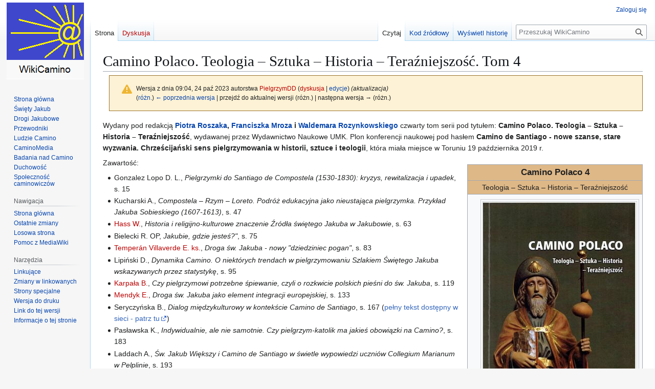

--- FILE ---
content_type: text/html; charset=UTF-8
request_url: https://camino.umk.pl/index.php?title=Camino_Polaco._Teologia_%E2%80%93_Sztuka_%E2%80%93_Historia_%E2%80%93_Tera%C5%BAniejszo%C5%9B%C4%87._Tom_4&oldid=2786
body_size: 7688
content:
<!DOCTYPE html>
<html class="client-nojs" lang="pl" dir="ltr">
<head>
<meta charset="UTF-8">
<title>Camino Polaco. Teologia – Sztuka – Historia – Teraźniejszość. Tom 4 – WikiCamino</title>
<script>(function(){var className="client-js";var cookie=document.cookie.match(/(?:^|; )camino2mwclientpreferences=([^;]+)/);if(cookie){cookie[1].split('%2C').forEach(function(pref){className=className.replace(new RegExp('(^| )'+pref.replace(/-clientpref-\w+$|[^\w-]+/g,'')+'-clientpref-\\w+( |$)'),'$1'+pref+'$2');});}document.documentElement.className=className;}());RLCONF={"wgBreakFrames":false,"wgSeparatorTransformTable":[",\t."," \t,"],"wgDigitTransformTable":["",""],"wgDefaultDateFormat":"dmy","wgMonthNames":["","styczeń","luty","marzec","kwiecień","maj","czerwiec","lipiec","sierpień","wrzesień","październik","listopad","grudzień"],"wgRequestId":"320a3744b387afd9b27f302c","wgCanonicalNamespace":"","wgCanonicalSpecialPageName":false,"wgNamespaceNumber":0,"wgPageName":"Camino_Polaco._Teologia_–_Sztuka_–_Historia_–_Teraźniejszość._Tom_4","wgTitle":"Camino Polaco. Teologia – Sztuka – Historia – Teraźniejszość. Tom 4","wgCurRevisionId":2786,"wgRevisionId":2786,
"wgArticleId":276,"wgIsArticle":true,"wgIsRedirect":false,"wgAction":"view","wgUserName":null,"wgUserGroups":["*"],"wgCategories":["CaminoKsiążki"],"wgPageViewLanguage":"pl","wgPageContentLanguage":"pl","wgPageContentModel":"wikitext","wgRelevantPageName":"Camino_Polaco._Teologia_–_Sztuka_–_Historia_–_Teraźniejszość._Tom_4","wgRelevantArticleId":276,"wgIsProbablyEditable":false,"wgRelevantPageIsProbablyEditable":false,"wgRestrictionEdit":[],"wgRestrictionMove":[]};RLSTATE={"site.styles":"ready","user.styles":"ready","user":"ready","user.options":"loading","mediawiki.codex.messagebox.styles":"ready","mediawiki.action.styles":"ready","mediawiki.interface.helpers.styles":"ready","skins.vector.styles.legacy":"ready"};RLPAGEMODULES=["mediawiki.page.media","site","mediawiki.page.ready","skins.vector.legacy.js"];</script>
<script>(RLQ=window.RLQ||[]).push(function(){mw.loader.impl(function(){return["user.options@12s5i",function($,jQuery,require,module){mw.user.tokens.set({"patrolToken":"+\\","watchToken":"+\\","csrfToken":"+\\"});
}];});});</script>
<link rel="stylesheet" href="/load.php?lang=pl&amp;modules=mediawiki.action.styles%7Cmediawiki.codex.messagebox.styles%7Cmediawiki.interface.helpers.styles%7Cskins.vector.styles.legacy&amp;only=styles&amp;skin=vector">
<script async="" src="/load.php?lang=pl&amp;modules=startup&amp;only=scripts&amp;raw=1&amp;skin=vector"></script>
<meta name="generator" content="MediaWiki 1.43.0">
<meta name="robots" content="noindex,nofollow,max-image-preview:standard">
<meta name="format-detection" content="telephone=no">
<meta name="viewport" content="width=1120">
<link rel="search" type="application/opensearchdescription+xml" href="/rest.php/v1/search" title="WikiCamino (pl)">
<link rel="EditURI" type="application/rsd+xml" href="http://camino.umk.pl/api.php?action=rsd">
<link rel="alternate" type="application/atom+xml" title="Kanał Atom WikiCamino" href="/index.php?title=Specjalna:Ostatnie_zmiany&amp;feed=atom">
</head>
<body class="skin-vector-legacy mediawiki ltr sitedir-ltr mw-hide-empty-elt ns-0 ns-subject page-Camino_Polaco_Teologia_–_Sztuka_–_Historia_–_Teraźniejszość_Tom_4 rootpage-Camino_Polaco_Teologia_–_Sztuka_–_Historia_–_Teraźniejszość_Tom_4 skin-vector action-view"><div id="mw-page-base" class="noprint"></div>
<div id="mw-head-base" class="noprint"></div>
<div id="content" class="mw-body" role="main">
	<a id="top"></a>
	<div id="siteNotice"></div>
	<div class="mw-indicators">
	</div>
	<h1 id="firstHeading" class="firstHeading mw-first-heading"><span class="mw-page-title-main">Camino Polaco. Teologia – Sztuka – Historia – Teraźniejszość. Tom 4</span></h1>
	<div id="bodyContent" class="vector-body">
		<div id="siteSub" class="noprint">Z WikiCamino</div>
		<div id="contentSub"><div id="mw-content-subtitle"><div class="cdx-message cdx-message--block cdx-message--warning mw-revision"><span class="cdx-message__icon"></span><div class="cdx-message__content"><div id="mw-revision-info">Wersja z dnia 09:04, 24 paź 2023 autorstwa <a href="/index.php?title=U%C5%BCytkownik:PielgrzymDD&amp;action=edit&amp;redlink=1" class="new mw-userlink" title="Użytkownik:PielgrzymDD (strona nie istnieje)" data-mw-revid="2786"><bdi>PielgrzymDD</bdi></a> <span class="mw-usertoollinks">(<a href="/index.php?title=Dyskusja_u%C5%BCytkownika:PielgrzymDD&amp;action=edit&amp;redlink=1" class="new mw-usertoollinks-talk" title="Dyskusja użytkownika:PielgrzymDD (strona nie istnieje)">dyskusja</a> | <a href="/index.php?title=Specjalna:Wk%C5%82ad/PielgrzymDD" class="mw-usertoollinks-contribs" title="Specjalna:Wkład/PielgrzymDD">edycje</a>)</span> <span class="comment">(aktualizacja)</span></div><div id="mw-revision-nav">(<a href="/index.php?title=Camino_Polaco._Teologia_%E2%80%93_Sztuka_%E2%80%93_Historia_%E2%80%93_Tera%C5%BAniejszo%C5%9B%C4%87._Tom_4&amp;diff=prev&amp;oldid=2786" title="Camino Polaco. Teologia – Sztuka – Historia – Teraźniejszość. Tom 4">różn.</a>) <a href="/index.php?title=Camino_Polaco._Teologia_%E2%80%93_Sztuka_%E2%80%93_Historia_%E2%80%93_Tera%C5%BAniejszo%C5%9B%C4%87._Tom_4&amp;direction=prev&amp;oldid=2786" title="Camino Polaco. Teologia – Sztuka – Historia – Teraźniejszość. Tom 4">← poprzednia wersja</a> | przejdź do aktualnej wersji (różn.) | następna wersja → (różn.)</div></div></div></div></div>
		<div id="contentSub2"></div>
		
		<div id="jump-to-nav"></div>
		<a class="mw-jump-link" href="#mw-head">Przejdź do nawigacji</a>
		<a class="mw-jump-link" href="#searchInput">Przejdź do wyszukiwania</a>
		<div id="mw-content-text" class="mw-body-content"><div class="mw-content-ltr mw-parser-output" lang="pl" dir="ltr"><p>Wydany pod redakcją <b><a href="/index.php?title=Piotr_Roszak" title="Piotr Roszak">Piotra Roszaka</a>, <a href="/index.php?title=Franciszek_Mr%C3%B3z" title="Franciszek Mróz">Franciszka Mroza</a> i <a href="/index.php?title=Waldemar_Rozynkowski" title="Waldemar Rozynkowski">Waldemara Rozynkowskiego</a></b> czwarty tom serii pod tytułem: <b>Camino Polaco. Teologia – Sztuka – Historia – Teraźniejszość</b>, wydawanej przez Wydawnictwo Naukowe UMK. Plon konferencji naukowej pod hasłem <b>Camino de Santiago - nowe szanse, stare wyzwania. Chrześcijański sens pielgrzymowania w historii, sztuce i teologii</b>, która miała miejsce w Toruniu 19 października 2019 r.
</p>
<table class="wikitable" style="float:right; width:200px; margin-left: 10px;">
<tbody><tr>
<th colspan="2" style="background:BurlyWood;"><big>  Camino Polaco 4 </big>
</th></tr>
<tr>
<td colspan="2" style="background:BurlyWood; text-align:center;">Teologia – Sztuka – Historia – Teraźniejszość
</td></tr>
<tr>
<td colspan="2"><figure class="mw-default-size" typeof="mw:File/Thumb"><a href="/index.php?title=Plik:Caminopolaco4.jpg" class="mw-file-description"><img src="/images/thumb/8/8a/Caminopolaco4.jpg/300px-Caminopolaco4.jpg" decoding="async" width="300" height="491" class="mw-file-element" srcset="/images/thumb/8/8a/Caminopolaco4.jpg/450px-Caminopolaco4.jpg 1.5x, /images/thumb/8/8a/Caminopolaco4.jpg/600px-Caminopolaco4.jpg 2x" /></a><figcaption></figcaption></figure>
</td></tr>
<tr>
<td>redakcja</td>
<td><a href="/index.php?title=Piotr_Roszak" title="Piotr Roszak">Piotr Roszak</a>, <a href="/index.php?title=Franciszek_Mr%C3%B3z" title="Franciszek Mróz">Franciszek Mróz</a>, Waldemar Rozynkowski
</td></tr>
<tr>
<td>wydawca</td>
<td>WN UMK
</td></tr>
<tr>
<td>wydanie</td>
<td>Toruń 2019
</td></tr>
<tr>
<td>rozmiar</td>
<td>22,5 cm
</td></tr>
<tr>
<td>objętość</td>
<td>375 s.
</td></tr>
<tr>
<td>ISBN</td>
<td>978-83-231-4261-4
</td></tr></tbody></table>
<p>Zawartość: 
</p>
<ul><li>Gonzalez Lopo D. L., <i>Pielgrzymki do Santiago de Compostela (1530-1830): kryzys, rewitalizacja i upadek</i>, s. 15</li>
<li>Kucharski  A., <i>Compostela – Rzym – Loreto. Podróż edukacyjna jako nieustająca pielgrzymka. Przykład Jakuba Sobieskiego (1607-1613)</i>, s. 47</li>
<li><a href="/index.php?title=Wojciech_Hass&amp;action=edit&amp;redlink=1" class="new" title="Wojciech Hass (strona nie istnieje)">Hass W.</a>, <i>Historia i religijno-kulturowe znaczenie Źródła świętego Jakuba w Jakubowie</i>, s. 63</li>
<li>Bielecki R. OP, <i>Jakubie, gdzie jesteś?"</i>, s. 75</li>
<li><a href="/index.php?title=Elisardo_Temper%C3%A1n_Villaverde&amp;action=edit&amp;redlink=1" class="new" title="Elisardo Temperán Villaverde (strona nie istnieje)">Temperán Villaverde E. ks.</a>, <i>Droga św. Jakuba - nowy "dziedziniec pogan"</i>, s. 83</li>
<li>Lipiński D., <i>Dynamika Camino. O niektórych trendach w pielgrzymowaniu Szlakiem Świętego Jakuba wskazywanych przez statystykę</i>, s. 95</li>
<li><a href="/index.php?title=Barbara_Karpa%C5%82a&amp;action=edit&amp;redlink=1" class="new" title="Barbara Karpała (strona nie istnieje)">Karpała B.</a>, <i>Czy pielgrzymowi potrzebne śpiewanie, czyli o rozkwicie polskich pieśni do św. Jakuba</i>, s. 119</li>
<li><a href="/index.php?title=Emil_Mendyk&amp;action=edit&amp;redlink=1" class="new" title="Emil Mendyk (strona nie istnieje)">Mendyk E.</a>, <i>Droga św. Jakuba jako element integracji europejskiej</i>, s. 133</li>
<li>Seryczyńska B., <i>Dialog międzykulturowy w kontekście Camino de Santiago</i>, s. 167 (<a rel="nofollow" class="external text" href="https://www.researchgate.net/publication/336881779_Dialog_miedzykulturowy_w_kontekscie_Camino_de_Santiago">pełny tekst dostępny w sieci - patrz tu</a>)</li>
<li>Pasławska K., <i>Indywidualnie, ale nie samotnie. Czy pielgrzym-katolik ma jakieś obowiązki na Camino?</i>, s. 183</li>
<li>Laddach A., <i>Św. Jakub Większy i Camino de Santiago w świetle wypowiedzi uczniów Collegium Marianum w Pelplinie</i>, s. 193</li>
<li><a href="/index.php?title=Mieczys%C5%82aw_Ostrowski&amp;action=edit&amp;redlink=1" class="new" title="Mieczysław Ostrowski (strona nie istnieje)">Ostrowski M. ks.</a>, Wiater A., <i>Piąta Ewangelia w kontekście Dróg Jakubowych</i>, s. 209</li>
<li>Marszałek J., Doburzyński D. ks., <i>Specyficzny kontekst funkcjonowania terminów „pielgrzym” i „pielgrzymujący” we współczesnych tekstach teologicznych oraz kwestia ich czytelności</i>, s. 231</li>
<li><a href="/index.php?title=Waldemar_Rozynkowski" title="Waldemar Rozynkowski">Rozynkowski W. dk.</a>, <i>Świątobliwy Andrzej z Osnowa - o pielgrzymie, który udał się do  grobu św. Jakuba</i>, s. 253</li>
<li><a href="/index.php?title=Franciszek_Mr%C3%B3z" title="Franciszek Mróz">Mróz F.</a>, <i>6900 km oznakowanych odcinków Camino de Santiago w Polsce - sukcesy, niepowodzenia i wyzwania</i>, s. 267 (<a rel="nofollow" class="external text" href="https://www.researchgate.net/publication/336685579_6900_km_oznakowanych_odcinkow_Camino_de_Santiago_w_Polsce_-_sukcesy_niepowodzenia_i_wyzwania">pełen tekst w sieci - tu kliknij</a>)</li>
<li>Okoń M., <i>Przemiany na Camino w ostatnich czterech dekadach</i>, s. 303</li>
<li>Pabianek P., Stefaniak Ł., Wasiak E., <i>Polskie aspekty Camino. "Z Podlasia do Warszawy" po Drogach św. Jakuba</i>, s. 319</li>
<li>Zimny M., Aktualność duchowego i historycznego dziedzictwa Camino de Santiago. Listy pasterskie biskupów hiszpańskich i francuskich diecezji Drogi św. Jakuba z 2015 i 2017 roku w polskim tłumaczeniu<i>, s. 337</i></li>
<li><i>Camino de Santiago - poszukiwanie i spotkanie"</i>: List pasterski biskupów Camino Francés Drogi świetego Jakuba - 2015, s. 341</li>
<li><i>Przyjęcie i gościnność na Camino de Santiago</i>: List pasterski biskupów Drogi świętego Jakuba Francji i Hiszpanii - 2017, s. 361</li></ul>
<!-- 
NewPP limit report
Cached time: 20260124211312
Cache expiry: 86400
Reduced expiry: false
Complications: []
CPU time usage: 0.037 seconds
Real time usage: 0.041 seconds
Preprocessor visited node count: 2/1000000
Post‐expand include size: 0/2097152 bytes
Template argument size: 0/2097152 bytes
Highest expansion depth: 2/100
Expensive parser function count: 0/100
Unstrip recursion depth: 0/20
Unstrip post‐expand size: 0/5000000 bytes
-->
<!--
Transclusion expansion time report (%,ms,calls,template)
100.00%    0.000      1 -total
-->

<!-- Saved in parser cache with key camino2:pcache:idhash:276-0!canonical and timestamp 20260124211312 and revision id 2786. Rendering was triggered because: diff-page
 -->
</div>
<div class="printfooter" data-nosnippet="">Źródło: „<a dir="ltr" href="http://camino.umk.pl/index.php?title=Camino_Polaco._Teologia_–_Sztuka_–_Historia_–_Teraźniejszość._Tom_4&amp;oldid=2786">http://camino.umk.pl/index.php?title=Camino_Polaco._Teologia_–_Sztuka_–_Historia_–_Teraźniejszość._Tom_4&amp;oldid=2786</a>”</div></div>
		<div id="catlinks" class="catlinks" data-mw="interface"><div id="mw-normal-catlinks" class="mw-normal-catlinks"><a href="/index.php?title=Specjalna:Kategorie" title="Specjalna:Kategorie">Kategoria</a>: <ul><li><a href="/index.php?title=Kategoria:CaminoKsi%C4%85%C5%BCki" title="Kategoria:CaminoKsiążki">CaminoKsiążki</a></li></ul></div></div>
	</div>
</div>

<div id="mw-navigation">
	<h2>Menu nawigacyjne</h2>
	<div id="mw-head">
		
<nav id="p-personal" class="mw-portlet mw-portlet-personal vector-user-menu-legacy vector-menu" aria-labelledby="p-personal-label"  >
	<h3
		id="p-personal-label"
		
		class="vector-menu-heading "
	>
		<span class="vector-menu-heading-label">Narzędzia osobiste</span>
	</h3>
	<div class="vector-menu-content">
		
		<ul class="vector-menu-content-list">
			
			<li id="pt-login" class="mw-list-item"><a href="/index.php?title=Specjalna:Zaloguj&amp;returnto=Camino+Polaco.+Teologia+%E2%80%93+Sztuka+%E2%80%93+Historia+%E2%80%93+Tera%C5%BAniejszo%C5%9B%C4%87.+Tom+4&amp;returntoquery=oldid%3D2786" title="Zachęcamy do zalogowania się, choć nie jest to obowiązkowe. [o]" accesskey="o"><span>Zaloguj się</span></a></li>
		</ul>
		
	</div>
</nav>

		<div id="left-navigation">
			
<nav id="p-namespaces" class="mw-portlet mw-portlet-namespaces vector-menu-tabs vector-menu-tabs-legacy vector-menu" aria-labelledby="p-namespaces-label"  >
	<h3
		id="p-namespaces-label"
		
		class="vector-menu-heading "
	>
		<span class="vector-menu-heading-label">Przestrzenie nazw</span>
	</h3>
	<div class="vector-menu-content">
		
		<ul class="vector-menu-content-list">
			
			<li id="ca-nstab-main" class="selected mw-list-item"><a href="/index.php?title=Camino_Polaco._Teologia_%E2%80%93_Sztuka_%E2%80%93_Historia_%E2%80%93_Tera%C5%BAniejszo%C5%9B%C4%87._Tom_4" title="Zobacz stronę treści [c]" accesskey="c"><span>Strona</span></a></li><li id="ca-talk" class="new mw-list-item"><a href="/index.php?title=Dyskusja:Camino_Polaco._Teologia_%E2%80%93_Sztuka_%E2%80%93_Historia_%E2%80%93_Tera%C5%BAniejszo%C5%9B%C4%87._Tom_4&amp;action=edit&amp;redlink=1" rel="discussion" class="new" title="Dyskusja o zawartości tej strony (strona nie istnieje) [t]" accesskey="t"><span>Dyskusja</span></a></li>
		</ul>
		
	</div>
</nav>

			
<nav id="p-variants" class="mw-portlet mw-portlet-variants emptyPortlet vector-menu-dropdown vector-menu" aria-labelledby="p-variants-label"  >
	<input type="checkbox"
		id="p-variants-checkbox"
		role="button"
		aria-haspopup="true"
		data-event-name="ui.dropdown-p-variants"
		class="vector-menu-checkbox"
		aria-labelledby="p-variants-label"
	>
	<label
		id="p-variants-label"
		
		class="vector-menu-heading "
	>
		<span class="vector-menu-heading-label">polski</span>
	</label>
	<div class="vector-menu-content">
		
		<ul class="vector-menu-content-list">
			
			
		</ul>
		
	</div>
</nav>

		</div>
		<div id="right-navigation">
			
<nav id="p-views" class="mw-portlet mw-portlet-views vector-menu-tabs vector-menu-tabs-legacy vector-menu" aria-labelledby="p-views-label"  >
	<h3
		id="p-views-label"
		
		class="vector-menu-heading "
	>
		<span class="vector-menu-heading-label">Widok</span>
	</h3>
	<div class="vector-menu-content">
		
		<ul class="vector-menu-content-list">
			
			<li id="ca-view" class="selected mw-list-item"><a href="/index.php?title=Camino_Polaco._Teologia_%E2%80%93_Sztuka_%E2%80%93_Historia_%E2%80%93_Tera%C5%BAniejszo%C5%9B%C4%87._Tom_4"><span>Czytaj</span></a></li><li id="ca-viewsource" class="mw-list-item"><a href="/index.php?title=Camino_Polaco._Teologia_%E2%80%93_Sztuka_%E2%80%93_Historia_%E2%80%93_Tera%C5%BAniejszo%C5%9B%C4%87._Tom_4&amp;action=edit" title="Ta strona jest zabezpieczona. Możesz zobaczyć kod źródłowy. [e]" accesskey="e"><span>Kod źródłowy</span></a></li><li id="ca-history" class="mw-list-item"><a href="/index.php?title=Camino_Polaco._Teologia_%E2%80%93_Sztuka_%E2%80%93_Historia_%E2%80%93_Tera%C5%BAniejszo%C5%9B%C4%87._Tom_4&amp;action=history" title="Starsze wersje tej strony [h]" accesskey="h"><span>Wyświetl historię</span></a></li>
		</ul>
		
	</div>
</nav>

			
<nav id="p-cactions" class="mw-portlet mw-portlet-cactions emptyPortlet vector-menu-dropdown vector-menu" aria-labelledby="p-cactions-label"  title="Więcej opcji" >
	<input type="checkbox"
		id="p-cactions-checkbox"
		role="button"
		aria-haspopup="true"
		data-event-name="ui.dropdown-p-cactions"
		class="vector-menu-checkbox"
		aria-labelledby="p-cactions-label"
	>
	<label
		id="p-cactions-label"
		
		class="vector-menu-heading "
	>
		<span class="vector-menu-heading-label">Więcej</span>
	</label>
	<div class="vector-menu-content">
		
		<ul class="vector-menu-content-list">
			
			
		</ul>
		
	</div>
</nav>

			
<div id="p-search" role="search" class="vector-search-box-vue  vector-search-box-show-thumbnail vector-search-box-auto-expand-width vector-search-box">
	<h3 >Szukaj</h3>
	<form action="/index.php" id="searchform" class="vector-search-box-form">
		<div id="simpleSearch"
			class="vector-search-box-inner"
			 data-search-loc="header-navigation">
			<input class="vector-search-box-input"
				 type="search" name="search" placeholder="Przeszukaj WikiCamino" aria-label="Przeszukaj WikiCamino" autocapitalize="sentences" title="Przeszukaj WikiCamino [f]" accesskey="f" id="searchInput"
			>
			<input type="hidden" name="title" value="Specjalna:Szukaj">
			<input id="mw-searchButton"
				 class="searchButton mw-fallbackSearchButton" type="submit" name="fulltext" title="Szukaj wprowadzonego tekstu w treści stron" value="Szukaj">
			<input id="searchButton"
				 class="searchButton" type="submit" name="go" title="Przejdź do strony o dokładnie takim tytule, o ile istnieje" value="Przejdź">
		</div>
	</form>
</div>

		</div>
	</div>
	
<div id="mw-panel" class="vector-legacy-sidebar">
	<div id="p-logo" role="banner">
		<a class="mw-wiki-logo" href="/index.php?title=Strona_g%C5%82%C3%B3wna"
			title="Strona główna"></a>
	</div>
	
<nav id="p-Witamy_w_WikiCamino" class="mw-portlet mw-portlet-Witamy_w_WikiCamino vector-menu-portal portal vector-menu" aria-labelledby="p-Witamy_w_WikiCamino-label"  >
	<h3
		id="p-Witamy_w_WikiCamino-label"
		
		class="vector-menu-heading "
	>
		<span class="vector-menu-heading-label">Witamy w WikiCamino</span>
	</h3>
	<div class="vector-menu-content">
		
		<ul class="vector-menu-content-list">
			
			<li id="n-Strona-główna" class="mw-list-item"><a href="/index.php?title=Strona_g%C5%82%C3%B3wna"><span>Strona główna</span></a></li><li id="n-Święty-Jakub" class="mw-list-item"><a href="/index.php?title=%C5%9Awi%C4%99ty_Jakub"><span>Święty Jakub</span></a></li><li id="n-Drogi-Jakubowe" class="mw-list-item"><a href="/index.php?title=Drogi_Jakubowe"><span>Drogi Jakubowe</span></a></li><li id="n-Przewodniki" class="mw-list-item"><a href="/index.php?title=Przewodniki"><span>Przewodniki</span></a></li><li id="n-Ludzie-Camino" class="mw-list-item"><a href="/index.php?title=Ludzie_Camino"><span>Ludzie Camino</span></a></li><li id="n-CaminoMedia" class="mw-list-item"><a href="/index.php?title=CaminoMedia"><span>CaminoMedia</span></a></li><li id="n-Badania-nad-Camino" class="mw-list-item"><a href="/index.php?title=Badania_nad_Camino"><span>Badania nad Camino</span></a></li><li id="n-Duchowość" class="mw-list-item"><a href="/index.php?title=Kategoria:Duchowo%C5%9B%C4%87_pielgrzymia"><span>Duchowość</span></a></li><li id="n-Społeczność-caminowiczów" class="mw-list-item"><a href="/index.php?title=Spo%C5%82eczno%C5%9B%C4%87_caminowicz%C3%B3w"><span>Społeczność caminowiczów</span></a></li>
		</ul>
		
	</div>
</nav>

	
<nav id="p-navigation" class="mw-portlet mw-portlet-navigation vector-menu-portal portal vector-menu" aria-labelledby="p-navigation-label"  >
	<h3
		id="p-navigation-label"
		
		class="vector-menu-heading "
	>
		<span class="vector-menu-heading-label">Nawigacja</span>
	</h3>
	<div class="vector-menu-content">
		
		<ul class="vector-menu-content-list">
			
			<li id="n-mainpage-description" class="mw-list-item"><a href="/index.php?title=Strona_g%C5%82%C3%B3wna" title="Przejdź na stronę główną [z]" accesskey="z"><span>Strona główna</span></a></li><li id="n-recentchanges" class="mw-list-item"><a href="/index.php?title=Specjalna:Ostatnie_zmiany" title="Lista ostatnich zmian w WikiCamino. [r]" accesskey="r"><span>Ostatnie zmiany</span></a></li><li id="n-randompage" class="mw-list-item"><a href="/index.php?title=Specjalna:Losowa_strona" title="Załaduj losową stronę [x]" accesskey="x"><span>Losowa strona</span></a></li><li id="n-help-mediawiki" class="mw-list-item"><a href="https://www.mediawiki.org/wiki/Special:MyLanguage/Help:Contents"><span>Pomoc z MediaWiki</span></a></li>
		</ul>
		
	</div>
</nav>

<nav id="p-tb" class="mw-portlet mw-portlet-tb vector-menu-portal portal vector-menu" aria-labelledby="p-tb-label"  >
	<h3
		id="p-tb-label"
		
		class="vector-menu-heading "
	>
		<span class="vector-menu-heading-label">Narzędzia</span>
	</h3>
	<div class="vector-menu-content">
		
		<ul class="vector-menu-content-list">
			
			<li id="t-whatlinkshere" class="mw-list-item"><a href="/index.php?title=Specjalna:Linkuj%C4%85ce/Camino_Polaco._Teologia_%E2%80%93_Sztuka_%E2%80%93_Historia_%E2%80%93_Tera%C5%BAniejszo%C5%9B%C4%87._Tom_4" title="Pokaż listę wszystkich stron linkujących do tej strony [j]" accesskey="j"><span>Linkujące</span></a></li><li id="t-recentchangeslinked" class="mw-list-item"><a href="/index.php?title=Specjalna:Zmiany_w_linkowanych/Camino_Polaco._Teologia_%E2%80%93_Sztuka_%E2%80%93_Historia_%E2%80%93_Tera%C5%BAniejszo%C5%9B%C4%87._Tom_4" rel="nofollow" title="Ostatnie zmiany w stronach, do których ta strona linkuje [k]" accesskey="k"><span>Zmiany w linkowanych</span></a></li><li id="t-specialpages" class="mw-list-item"><a href="/index.php?title=Specjalna:Strony_specjalne" title="Lista wszystkich stron specjalnych [q]" accesskey="q"><span>Strony specjalne</span></a></li><li id="t-print" class="mw-list-item"><a href="javascript:print();" rel="alternate" title="Wersja do wydruku [p]" accesskey="p"><span>Wersja do druku</span></a></li><li id="t-permalink" class="mw-list-item"><a href="/index.php?title=Camino_Polaco._Teologia_%E2%80%93_Sztuka_%E2%80%93_Historia_%E2%80%93_Tera%C5%BAniejszo%C5%9B%C4%87._Tom_4&amp;oldid=2786" title="Stały link do tej wersji tej strony"><span>Link do tej wersji</span></a></li><li id="t-info" class="mw-list-item"><a href="/index.php?title=Camino_Polaco._Teologia_%E2%80%93_Sztuka_%E2%80%93_Historia_%E2%80%93_Tera%C5%BAniejszo%C5%9B%C4%87._Tom_4&amp;action=info" title="Więcej informacji na temat tej strony"><span>Informacje o tej stronie</span></a></li>
		</ul>
		
	</div>
</nav>

	
</div>

</div>

<footer id="footer" class="mw-footer" >
	<ul id="footer-info">
	<li id="footer-info-lastmod"> Tę stronę ostatnio edytowano 24 paź 2023, 09:04.</li>
</ul>

	<ul id="footer-places">
	<li id="footer-places-privacy"><a href="/index.php?title=WikiCamino:Polityka_prywatno%C5%9Bci">Polityka prywatności</a></li>
	<li id="footer-places-about"><a href="/index.php?title=WikiCamino:O_WikiCamino">O WikiCamino</a></li>
	<li id="footer-places-disclaimers"><a href="/index.php?title=WikiCamino:Informacje_prawne">Informacje prawne</a></li>
</ul>

	<ul id="footer-icons" class="noprint">
	<li id="footer-poweredbyico"><a href="https://www.mediawiki.org/" class="cdx-button cdx-button--fake-button cdx-button--size-large cdx-button--fake-button--enabled"><img src="/resources/assets/poweredby_mediawiki.svg" alt="Powered by MediaWiki" width="88" height="31" loading="lazy"></a></li>
</ul>

</footer>

<script>(RLQ=window.RLQ||[]).push(function(){mw.config.set({"wgBackendResponseTime":435,"wgPageParseReport":{"limitreport":{"cputime":"0.037","walltime":"0.041","ppvisitednodes":{"value":2,"limit":1000000},"postexpandincludesize":{"value":0,"limit":2097152},"templateargumentsize":{"value":0,"limit":2097152},"expansiondepth":{"value":2,"limit":100},"expensivefunctioncount":{"value":0,"limit":100},"unstrip-depth":{"value":0,"limit":20},"unstrip-size":{"value":0,"limit":5000000},"timingprofile":["100.00%    0.000      1 -total"]},"cachereport":{"timestamp":"20260124211312","ttl":86400,"transientcontent":false}}});});</script>
</body>
</html>